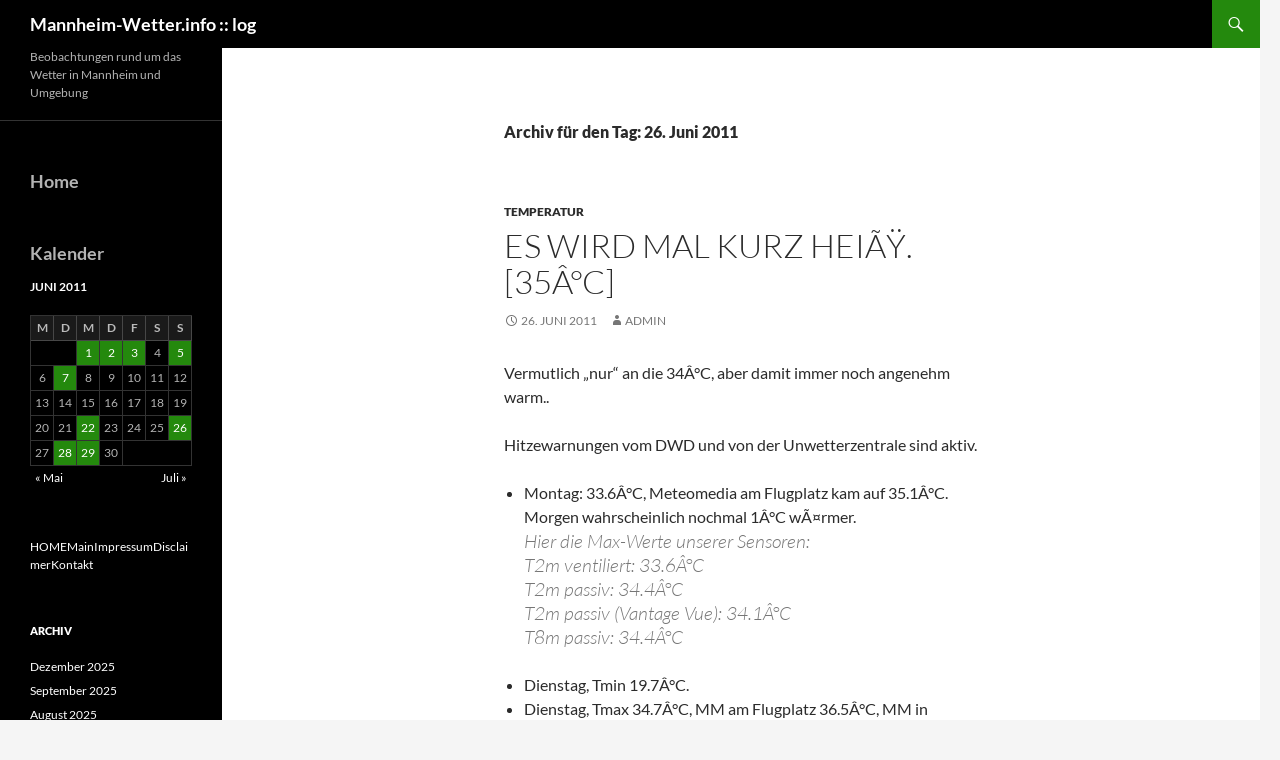

--- FILE ---
content_type: text/html; charset=UTF-8
request_url: https://www.mannheim-wetter.info/archiv/blog/?m=20110626
body_size: 12505
content:
<!DOCTYPE html>
<!--[if IE 7]>
<html class="ie ie7" lang="de">
<![endif]-->
<!--[if IE 8]>
<html class="ie ie8" lang="de">
<![endif]-->
<!--[if !(IE 7) & !(IE 8)]><!-->
<html lang="de">
<!--<![endif]-->
<head>
	<meta charset="UTF-8">
	<meta name="viewport" content="width=device-width, initial-scale=1.0">
	<title>26 | Juni | 2011 | Mannheim-Wetter.info :: log</title>
	<link rel="profile" href="https://gmpg.org/xfn/11">
	<link rel="pingback" href="https://www.mannheim-wetter.info/archiv/blog/xmlrpc.php">
	<!--[if lt IE 9]>
	<script src="https://www.mannheim-wetter.info/archiv/blog/wp-content/themes/twentyfourteen/js/html5.js?ver=3.7.0"></script>
	<![endif]-->
	<meta name='robots' content='max-image-preview:large' />
<link rel='dns-prefetch' href='//www.mannheim-wetter.info' />
<link rel="alternate" type="application/rss+xml" title="Mannheim-Wetter.info :: log &raquo; Feed" href="https://www.mannheim-wetter.info/archiv/blog/?feed=rss2" />
<link rel="alternate" type="application/rss+xml" title="Mannheim-Wetter.info :: log &raquo; Kommentar-Feed" href="https://www.mannheim-wetter.info/archiv/blog/?feed=comments-rss2" />
<style id='wp-img-auto-sizes-contain-inline-css'>
img:is([sizes=auto i],[sizes^="auto," i]){contain-intrinsic-size:3000px 1500px}
/*# sourceURL=wp-img-auto-sizes-contain-inline-css */
</style>
<style id='wp-emoji-styles-inline-css'>

	img.wp-smiley, img.emoji {
		display: inline !important;
		border: none !important;
		box-shadow: none !important;
		height: 1em !important;
		width: 1em !important;
		margin: 0 0.07em !important;
		vertical-align: -0.1em !important;
		background: none !important;
		padding: 0 !important;
	}
/*# sourceURL=wp-emoji-styles-inline-css */
</style>
<style id='wp-block-library-inline-css'>
:root{--wp-block-synced-color:#7a00df;--wp-block-synced-color--rgb:122,0,223;--wp-bound-block-color:var(--wp-block-synced-color);--wp-editor-canvas-background:#ddd;--wp-admin-theme-color:#007cba;--wp-admin-theme-color--rgb:0,124,186;--wp-admin-theme-color-darker-10:#006ba1;--wp-admin-theme-color-darker-10--rgb:0,107,160.5;--wp-admin-theme-color-darker-20:#005a87;--wp-admin-theme-color-darker-20--rgb:0,90,135;--wp-admin-border-width-focus:2px}@media (min-resolution:192dpi){:root{--wp-admin-border-width-focus:1.5px}}.wp-element-button{cursor:pointer}:root .has-very-light-gray-background-color{background-color:#eee}:root .has-very-dark-gray-background-color{background-color:#313131}:root .has-very-light-gray-color{color:#eee}:root .has-very-dark-gray-color{color:#313131}:root .has-vivid-green-cyan-to-vivid-cyan-blue-gradient-background{background:linear-gradient(135deg,#00d084,#0693e3)}:root .has-purple-crush-gradient-background{background:linear-gradient(135deg,#34e2e4,#4721fb 50%,#ab1dfe)}:root .has-hazy-dawn-gradient-background{background:linear-gradient(135deg,#faaca8,#dad0ec)}:root .has-subdued-olive-gradient-background{background:linear-gradient(135deg,#fafae1,#67a671)}:root .has-atomic-cream-gradient-background{background:linear-gradient(135deg,#fdd79a,#004a59)}:root .has-nightshade-gradient-background{background:linear-gradient(135deg,#330968,#31cdcf)}:root .has-midnight-gradient-background{background:linear-gradient(135deg,#020381,#2874fc)}:root{--wp--preset--font-size--normal:16px;--wp--preset--font-size--huge:42px}.has-regular-font-size{font-size:1em}.has-larger-font-size{font-size:2.625em}.has-normal-font-size{font-size:var(--wp--preset--font-size--normal)}.has-huge-font-size{font-size:var(--wp--preset--font-size--huge)}.has-text-align-center{text-align:center}.has-text-align-left{text-align:left}.has-text-align-right{text-align:right}.has-fit-text{white-space:nowrap!important}#end-resizable-editor-section{display:none}.aligncenter{clear:both}.items-justified-left{justify-content:flex-start}.items-justified-center{justify-content:center}.items-justified-right{justify-content:flex-end}.items-justified-space-between{justify-content:space-between}.screen-reader-text{border:0;clip-path:inset(50%);height:1px;margin:-1px;overflow:hidden;padding:0;position:absolute;width:1px;word-wrap:normal!important}.screen-reader-text:focus{background-color:#ddd;clip-path:none;color:#444;display:block;font-size:1em;height:auto;left:5px;line-height:normal;padding:15px 23px 14px;text-decoration:none;top:5px;width:auto;z-index:100000}html :where(.has-border-color){border-style:solid}html :where([style*=border-top-color]){border-top-style:solid}html :where([style*=border-right-color]){border-right-style:solid}html :where([style*=border-bottom-color]){border-bottom-style:solid}html :where([style*=border-left-color]){border-left-style:solid}html :where([style*=border-width]){border-style:solid}html :where([style*=border-top-width]){border-top-style:solid}html :where([style*=border-right-width]){border-right-style:solid}html :where([style*=border-bottom-width]){border-bottom-style:solid}html :where([style*=border-left-width]){border-left-style:solid}html :where(img[class*=wp-image-]){height:auto;max-width:100%}:where(figure){margin:0 0 1em}html :where(.is-position-sticky){--wp-admin--admin-bar--position-offset:var(--wp-admin--admin-bar--height,0px)}@media screen and (max-width:600px){html :where(.is-position-sticky){--wp-admin--admin-bar--position-offset:0px}}

/*# sourceURL=wp-block-library-inline-css */
</style><style id='wp-block-calendar-inline-css'>
.wp-block-calendar{text-align:center}.wp-block-calendar td,.wp-block-calendar th{border:1px solid;padding:.25em}.wp-block-calendar th{font-weight:400}.wp-block-calendar caption{background-color:inherit}.wp-block-calendar table{border-collapse:collapse;width:100%}.wp-block-calendar table.has-background th{background-color:inherit}.wp-block-calendar table.has-text-color th{color:inherit}.wp-block-calendar :where(table:not(.has-text-color)){color:#40464d}.wp-block-calendar :where(table:not(.has-text-color)) td,.wp-block-calendar :where(table:not(.has-text-color)) th{border-color:#ddd}:where(.wp-block-calendar table:not(.has-background) th){background:#ddd}
/*# sourceURL=https://www.mannheim-wetter.info/archiv/blog/wp-includes/blocks/calendar/style.min.css */
</style>
<style id='wp-block-categories-inline-css'>
.wp-block-categories{box-sizing:border-box}.wp-block-categories.alignleft{margin-right:2em}.wp-block-categories.alignright{margin-left:2em}.wp-block-categories.wp-block-categories-dropdown.aligncenter{text-align:center}.wp-block-categories .wp-block-categories__label{display:block;width:100%}
/*# sourceURL=https://www.mannheim-wetter.info/archiv/blog/wp-includes/blocks/categories/style.min.css */
</style>
<style id='wp-block-heading-inline-css'>
h1:where(.wp-block-heading).has-background,h2:where(.wp-block-heading).has-background,h3:where(.wp-block-heading).has-background,h4:where(.wp-block-heading).has-background,h5:where(.wp-block-heading).has-background,h6:where(.wp-block-heading).has-background{padding:1.25em 2.375em}h1.has-text-align-left[style*=writing-mode]:where([style*=vertical-lr]),h1.has-text-align-right[style*=writing-mode]:where([style*=vertical-rl]),h2.has-text-align-left[style*=writing-mode]:where([style*=vertical-lr]),h2.has-text-align-right[style*=writing-mode]:where([style*=vertical-rl]),h3.has-text-align-left[style*=writing-mode]:where([style*=vertical-lr]),h3.has-text-align-right[style*=writing-mode]:where([style*=vertical-rl]),h4.has-text-align-left[style*=writing-mode]:where([style*=vertical-lr]),h4.has-text-align-right[style*=writing-mode]:where([style*=vertical-rl]),h5.has-text-align-left[style*=writing-mode]:where([style*=vertical-lr]),h5.has-text-align-right[style*=writing-mode]:where([style*=vertical-rl]),h6.has-text-align-left[style*=writing-mode]:where([style*=vertical-lr]),h6.has-text-align-right[style*=writing-mode]:where([style*=vertical-rl]){rotate:180deg}
/*# sourceURL=https://www.mannheim-wetter.info/archiv/blog/wp-includes/blocks/heading/style.min.css */
</style>
<style id='wp-block-columns-inline-css'>
.wp-block-columns{box-sizing:border-box;display:flex;flex-wrap:wrap!important}@media (min-width:782px){.wp-block-columns{flex-wrap:nowrap!important}}.wp-block-columns{align-items:normal!important}.wp-block-columns.are-vertically-aligned-top{align-items:flex-start}.wp-block-columns.are-vertically-aligned-center{align-items:center}.wp-block-columns.are-vertically-aligned-bottom{align-items:flex-end}@media (max-width:781px){.wp-block-columns:not(.is-not-stacked-on-mobile)>.wp-block-column{flex-basis:100%!important}}@media (min-width:782px){.wp-block-columns:not(.is-not-stacked-on-mobile)>.wp-block-column{flex-basis:0;flex-grow:1}.wp-block-columns:not(.is-not-stacked-on-mobile)>.wp-block-column[style*=flex-basis]{flex-grow:0}}.wp-block-columns.is-not-stacked-on-mobile{flex-wrap:nowrap!important}.wp-block-columns.is-not-stacked-on-mobile>.wp-block-column{flex-basis:0;flex-grow:1}.wp-block-columns.is-not-stacked-on-mobile>.wp-block-column[style*=flex-basis]{flex-grow:0}:where(.wp-block-columns){margin-bottom:1.75em}:where(.wp-block-columns.has-background){padding:1.25em 2.375em}.wp-block-column{flex-grow:1;min-width:0;overflow-wrap:break-word;word-break:break-word}.wp-block-column.is-vertically-aligned-top{align-self:flex-start}.wp-block-column.is-vertically-aligned-center{align-self:center}.wp-block-column.is-vertically-aligned-bottom{align-self:flex-end}.wp-block-column.is-vertically-aligned-stretch{align-self:stretch}.wp-block-column.is-vertically-aligned-bottom,.wp-block-column.is-vertically-aligned-center,.wp-block-column.is-vertically-aligned-top{width:100%}
/*# sourceURL=https://www.mannheim-wetter.info/archiv/blog/wp-includes/blocks/columns/style.min.css */
</style>
<style id='wp-block-group-inline-css'>
.wp-block-group{box-sizing:border-box}:where(.wp-block-group.wp-block-group-is-layout-constrained){position:relative}
/*# sourceURL=https://www.mannheim-wetter.info/archiv/blog/wp-includes/blocks/group/style.min.css */
</style>
<style id='wp-block-group-theme-inline-css'>
:where(.wp-block-group.has-background){padding:1.25em 2.375em}
/*# sourceURL=https://www.mannheim-wetter.info/archiv/blog/wp-includes/blocks/group/theme.min.css */
</style>
<style id='wp-block-paragraph-inline-css'>
.is-small-text{font-size:.875em}.is-regular-text{font-size:1em}.is-large-text{font-size:2.25em}.is-larger-text{font-size:3em}.has-drop-cap:not(:focus):first-letter{float:left;font-size:8.4em;font-style:normal;font-weight:100;line-height:.68;margin:.05em .1em 0 0;text-transform:uppercase}body.rtl .has-drop-cap:not(:focus):first-letter{float:none;margin-left:.1em}p.has-drop-cap.has-background{overflow:hidden}:root :where(p.has-background){padding:1.25em 2.375em}:where(p.has-text-color:not(.has-link-color)) a{color:inherit}p.has-text-align-left[style*="writing-mode:vertical-lr"],p.has-text-align-right[style*="writing-mode:vertical-rl"]{rotate:180deg}
/*# sourceURL=https://www.mannheim-wetter.info/archiv/blog/wp-includes/blocks/paragraph/style.min.css */
</style>
<style id='global-styles-inline-css'>
:root{--wp--preset--aspect-ratio--square: 1;--wp--preset--aspect-ratio--4-3: 4/3;--wp--preset--aspect-ratio--3-4: 3/4;--wp--preset--aspect-ratio--3-2: 3/2;--wp--preset--aspect-ratio--2-3: 2/3;--wp--preset--aspect-ratio--16-9: 16/9;--wp--preset--aspect-ratio--9-16: 9/16;--wp--preset--color--black: #000;--wp--preset--color--cyan-bluish-gray: #abb8c3;--wp--preset--color--white: #fff;--wp--preset--color--pale-pink: #f78da7;--wp--preset--color--vivid-red: #cf2e2e;--wp--preset--color--luminous-vivid-orange: #ff6900;--wp--preset--color--luminous-vivid-amber: #fcb900;--wp--preset--color--light-green-cyan: #7bdcb5;--wp--preset--color--vivid-green-cyan: #00d084;--wp--preset--color--pale-cyan-blue: #8ed1fc;--wp--preset--color--vivid-cyan-blue: #0693e3;--wp--preset--color--vivid-purple: #9b51e0;--wp--preset--color--green: #24890d;--wp--preset--color--dark-gray: #2b2b2b;--wp--preset--color--medium-gray: #767676;--wp--preset--color--light-gray: #f5f5f5;--wp--preset--gradient--vivid-cyan-blue-to-vivid-purple: linear-gradient(135deg,rgb(6,147,227) 0%,rgb(155,81,224) 100%);--wp--preset--gradient--light-green-cyan-to-vivid-green-cyan: linear-gradient(135deg,rgb(122,220,180) 0%,rgb(0,208,130) 100%);--wp--preset--gradient--luminous-vivid-amber-to-luminous-vivid-orange: linear-gradient(135deg,rgb(252,185,0) 0%,rgb(255,105,0) 100%);--wp--preset--gradient--luminous-vivid-orange-to-vivid-red: linear-gradient(135deg,rgb(255,105,0) 0%,rgb(207,46,46) 100%);--wp--preset--gradient--very-light-gray-to-cyan-bluish-gray: linear-gradient(135deg,rgb(238,238,238) 0%,rgb(169,184,195) 100%);--wp--preset--gradient--cool-to-warm-spectrum: linear-gradient(135deg,rgb(74,234,220) 0%,rgb(151,120,209) 20%,rgb(207,42,186) 40%,rgb(238,44,130) 60%,rgb(251,105,98) 80%,rgb(254,248,76) 100%);--wp--preset--gradient--blush-light-purple: linear-gradient(135deg,rgb(255,206,236) 0%,rgb(152,150,240) 100%);--wp--preset--gradient--blush-bordeaux: linear-gradient(135deg,rgb(254,205,165) 0%,rgb(254,45,45) 50%,rgb(107,0,62) 100%);--wp--preset--gradient--luminous-dusk: linear-gradient(135deg,rgb(255,203,112) 0%,rgb(199,81,192) 50%,rgb(65,88,208) 100%);--wp--preset--gradient--pale-ocean: linear-gradient(135deg,rgb(255,245,203) 0%,rgb(182,227,212) 50%,rgb(51,167,181) 100%);--wp--preset--gradient--electric-grass: linear-gradient(135deg,rgb(202,248,128) 0%,rgb(113,206,126) 100%);--wp--preset--gradient--midnight: linear-gradient(135deg,rgb(2,3,129) 0%,rgb(40,116,252) 100%);--wp--preset--font-size--small: 13px;--wp--preset--font-size--medium: 20px;--wp--preset--font-size--large: 36px;--wp--preset--font-size--x-large: 42px;--wp--preset--spacing--20: 0.44rem;--wp--preset--spacing--30: 0.67rem;--wp--preset--spacing--40: 1rem;--wp--preset--spacing--50: 1.5rem;--wp--preset--spacing--60: 2.25rem;--wp--preset--spacing--70: 3.38rem;--wp--preset--spacing--80: 5.06rem;--wp--preset--shadow--natural: 6px 6px 9px rgba(0, 0, 0, 0.2);--wp--preset--shadow--deep: 12px 12px 50px rgba(0, 0, 0, 0.4);--wp--preset--shadow--sharp: 6px 6px 0px rgba(0, 0, 0, 0.2);--wp--preset--shadow--outlined: 6px 6px 0px -3px rgb(255, 255, 255), 6px 6px rgb(0, 0, 0);--wp--preset--shadow--crisp: 6px 6px 0px rgb(0, 0, 0);}:where(.is-layout-flex){gap: 0.5em;}:where(.is-layout-grid){gap: 0.5em;}body .is-layout-flex{display: flex;}.is-layout-flex{flex-wrap: wrap;align-items: center;}.is-layout-flex > :is(*, div){margin: 0;}body .is-layout-grid{display: grid;}.is-layout-grid > :is(*, div){margin: 0;}:where(.wp-block-columns.is-layout-flex){gap: 2em;}:where(.wp-block-columns.is-layout-grid){gap: 2em;}:where(.wp-block-post-template.is-layout-flex){gap: 1.25em;}:where(.wp-block-post-template.is-layout-grid){gap: 1.25em;}.has-black-color{color: var(--wp--preset--color--black) !important;}.has-cyan-bluish-gray-color{color: var(--wp--preset--color--cyan-bluish-gray) !important;}.has-white-color{color: var(--wp--preset--color--white) !important;}.has-pale-pink-color{color: var(--wp--preset--color--pale-pink) !important;}.has-vivid-red-color{color: var(--wp--preset--color--vivid-red) !important;}.has-luminous-vivid-orange-color{color: var(--wp--preset--color--luminous-vivid-orange) !important;}.has-luminous-vivid-amber-color{color: var(--wp--preset--color--luminous-vivid-amber) !important;}.has-light-green-cyan-color{color: var(--wp--preset--color--light-green-cyan) !important;}.has-vivid-green-cyan-color{color: var(--wp--preset--color--vivid-green-cyan) !important;}.has-pale-cyan-blue-color{color: var(--wp--preset--color--pale-cyan-blue) !important;}.has-vivid-cyan-blue-color{color: var(--wp--preset--color--vivid-cyan-blue) !important;}.has-vivid-purple-color{color: var(--wp--preset--color--vivid-purple) !important;}.has-black-background-color{background-color: var(--wp--preset--color--black) !important;}.has-cyan-bluish-gray-background-color{background-color: var(--wp--preset--color--cyan-bluish-gray) !important;}.has-white-background-color{background-color: var(--wp--preset--color--white) !important;}.has-pale-pink-background-color{background-color: var(--wp--preset--color--pale-pink) !important;}.has-vivid-red-background-color{background-color: var(--wp--preset--color--vivid-red) !important;}.has-luminous-vivid-orange-background-color{background-color: var(--wp--preset--color--luminous-vivid-orange) !important;}.has-luminous-vivid-amber-background-color{background-color: var(--wp--preset--color--luminous-vivid-amber) !important;}.has-light-green-cyan-background-color{background-color: var(--wp--preset--color--light-green-cyan) !important;}.has-vivid-green-cyan-background-color{background-color: var(--wp--preset--color--vivid-green-cyan) !important;}.has-pale-cyan-blue-background-color{background-color: var(--wp--preset--color--pale-cyan-blue) !important;}.has-vivid-cyan-blue-background-color{background-color: var(--wp--preset--color--vivid-cyan-blue) !important;}.has-vivid-purple-background-color{background-color: var(--wp--preset--color--vivid-purple) !important;}.has-black-border-color{border-color: var(--wp--preset--color--black) !important;}.has-cyan-bluish-gray-border-color{border-color: var(--wp--preset--color--cyan-bluish-gray) !important;}.has-white-border-color{border-color: var(--wp--preset--color--white) !important;}.has-pale-pink-border-color{border-color: var(--wp--preset--color--pale-pink) !important;}.has-vivid-red-border-color{border-color: var(--wp--preset--color--vivid-red) !important;}.has-luminous-vivid-orange-border-color{border-color: var(--wp--preset--color--luminous-vivid-orange) !important;}.has-luminous-vivid-amber-border-color{border-color: var(--wp--preset--color--luminous-vivid-amber) !important;}.has-light-green-cyan-border-color{border-color: var(--wp--preset--color--light-green-cyan) !important;}.has-vivid-green-cyan-border-color{border-color: var(--wp--preset--color--vivid-green-cyan) !important;}.has-pale-cyan-blue-border-color{border-color: var(--wp--preset--color--pale-cyan-blue) !important;}.has-vivid-cyan-blue-border-color{border-color: var(--wp--preset--color--vivid-cyan-blue) !important;}.has-vivid-purple-border-color{border-color: var(--wp--preset--color--vivid-purple) !important;}.has-vivid-cyan-blue-to-vivid-purple-gradient-background{background: var(--wp--preset--gradient--vivid-cyan-blue-to-vivid-purple) !important;}.has-light-green-cyan-to-vivid-green-cyan-gradient-background{background: var(--wp--preset--gradient--light-green-cyan-to-vivid-green-cyan) !important;}.has-luminous-vivid-amber-to-luminous-vivid-orange-gradient-background{background: var(--wp--preset--gradient--luminous-vivid-amber-to-luminous-vivid-orange) !important;}.has-luminous-vivid-orange-to-vivid-red-gradient-background{background: var(--wp--preset--gradient--luminous-vivid-orange-to-vivid-red) !important;}.has-very-light-gray-to-cyan-bluish-gray-gradient-background{background: var(--wp--preset--gradient--very-light-gray-to-cyan-bluish-gray) !important;}.has-cool-to-warm-spectrum-gradient-background{background: var(--wp--preset--gradient--cool-to-warm-spectrum) !important;}.has-blush-light-purple-gradient-background{background: var(--wp--preset--gradient--blush-light-purple) !important;}.has-blush-bordeaux-gradient-background{background: var(--wp--preset--gradient--blush-bordeaux) !important;}.has-luminous-dusk-gradient-background{background: var(--wp--preset--gradient--luminous-dusk) !important;}.has-pale-ocean-gradient-background{background: var(--wp--preset--gradient--pale-ocean) !important;}.has-electric-grass-gradient-background{background: var(--wp--preset--gradient--electric-grass) !important;}.has-midnight-gradient-background{background: var(--wp--preset--gradient--midnight) !important;}.has-small-font-size{font-size: var(--wp--preset--font-size--small) !important;}.has-medium-font-size{font-size: var(--wp--preset--font-size--medium) !important;}.has-large-font-size{font-size: var(--wp--preset--font-size--large) !important;}.has-x-large-font-size{font-size: var(--wp--preset--font-size--x-large) !important;}
:where(.wp-block-columns.is-layout-flex){gap: 2em;}:where(.wp-block-columns.is-layout-grid){gap: 2em;}
/*# sourceURL=global-styles-inline-css */
</style>
<style id='core-block-supports-inline-css'>
.wp-container-core-columns-is-layout-9d6595d7{flex-wrap:nowrap;}
/*# sourceURL=core-block-supports-inline-css */
</style>

<style id='classic-theme-styles-inline-css'>
/*! This file is auto-generated */
.wp-block-button__link{color:#fff;background-color:#32373c;border-radius:9999px;box-shadow:none;text-decoration:none;padding:calc(.667em + 2px) calc(1.333em + 2px);font-size:1.125em}.wp-block-file__button{background:#32373c;color:#fff;text-decoration:none}
/*# sourceURL=/wp-includes/css/classic-themes.min.css */
</style>
<link rel='stylesheet' id='twentyfourteen-lato-css' href='https://www.mannheim-wetter.info/archiv/blog/wp-content/themes/twentyfourteen/fonts/font-lato.css?ver=20230328' media='all' />
<link rel='stylesheet' id='genericons-css' href='https://www.mannheim-wetter.info/archiv/blog/wp-content/themes/twentyfourteen/genericons/genericons.css?ver=3.0.3' media='all' />
<link rel='stylesheet' id='twentyfourteen-style-css' href='https://www.mannheim-wetter.info/archiv/blog/wp-content/themes/twentyfourteen/style.css?ver=20250715' media='all' />
<link rel='stylesheet' id='twentyfourteen-block-style-css' href='https://www.mannheim-wetter.info/archiv/blog/wp-content/themes/twentyfourteen/css/blocks.css?ver=20250715' media='all' />
<script src="https://www.mannheim-wetter.info/archiv/blog/wp-includes/js/jquery/jquery.min.js?ver=3.7.1" id="jquery-core-js"></script>
<script src="https://www.mannheim-wetter.info/archiv/blog/wp-includes/js/jquery/jquery-migrate.min.js?ver=3.4.1" id="jquery-migrate-js"></script>
<script src="https://www.mannheim-wetter.info/archiv/blog/wp-content/themes/twentyfourteen/js/functions.js?ver=20230526" id="twentyfourteen-script-js" defer data-wp-strategy="defer"></script>
<link rel="https://api.w.org/" href="https://www.mannheim-wetter.info/archiv/blog/index.php?rest_route=/" /><link rel="EditURI" type="application/rsd+xml" title="RSD" href="https://www.mannheim-wetter.info/archiv/blog/xmlrpc.php?rsd" />
<meta name="generator" content="WordPress 6.9" />
<link rel="icon" href="https://www.mannheim-wetter.info/archiv/blog/wp-content/uploads/2021/11/cropped-image002-32x32.jpg" sizes="32x32" />
<link rel="icon" href="https://www.mannheim-wetter.info/archiv/blog/wp-content/uploads/2021/11/cropped-image002-192x192.jpg" sizes="192x192" />
<link rel="apple-touch-icon" href="https://www.mannheim-wetter.info/archiv/blog/wp-content/uploads/2021/11/cropped-image002-180x180.jpg" />
<meta name="msapplication-TileImage" content="https://www.mannheim-wetter.info/archiv/blog/wp-content/uploads/2021/11/cropped-image002-270x270.jpg" />
</head>

<body class="archive date wp-embed-responsive wp-theme-twentyfourteen group-blog masthead-fixed list-view full-width">
<a class="screen-reader-text skip-link" href="#content">
	Zum Inhalt springen</a>
<div id="page" class="hfeed site">
		
	<header id="masthead" class="site-header">
		<div class="header-main">
			<h1 class="site-title"><a href="https://www.mannheim-wetter.info/archiv/blog/" rel="home" >Mannheim-Wetter.info :: log</a></h1>

			<div class="search-toggle">
				<a href="#search-container" class="screen-reader-text" aria-expanded="false" aria-controls="search-container">
					Suchen				</a>
			</div>

			<nav id="primary-navigation" class="site-navigation primary-navigation">
				<button class="menu-toggle">Primäres Menü</button>
							</nav>
		</div>

		<div id="search-container" class="search-box-wrapper hide">
			<div class="search-box">
				<form role="search" method="get" class="search-form" action="https://www.mannheim-wetter.info/archiv/blog/">
				<label>
					<span class="screen-reader-text">Suche nach:</span>
					<input type="search" class="search-field" placeholder="Suchen …" value="" name="s" />
				</label>
				<input type="submit" class="search-submit" value="Suchen" />
			</form>			</div>
		</div>
	</header><!-- #masthead -->

	<div id="main" class="site-main">

	<section id="primary" class="content-area">
		<div id="content" class="site-content" role="main">

			
			<header class="page-header">
				<h1 class="page-title">
					Archiv für den Tag: 26. Juni 2011				</h1>
			</header><!-- .page-header -->

				
<article id="post-1409" class="post-1409 post type-post status-publish format-standard hentry category-temperatur">
	
	<header class="entry-header">
				<div class="entry-meta">
			<span class="cat-links"><a href="https://www.mannheim-wetter.info/archiv/blog/?cat=9" rel="category">Temperatur</a></span>
		</div>
			<h1 class="entry-title"><a href="https://www.mannheim-wetter.info/archiv/blog/?p=1409" rel="bookmark">Es wird mal kurz heiÃŸ. [35Â°C]</a></h1>
		<div class="entry-meta">
			<span class="entry-date"><a href="https://www.mannheim-wetter.info/archiv/blog/?p=1409" rel="bookmark"><time class="entry-date" datetime="2011-06-26T20:17:25+01:00">26. Juni 2011</time></a></span> <span class="byline"><span class="author vcard"><a class="url fn n" href="https://www.mannheim-wetter.info/archiv/blog/?author=1" rel="author">admin</a></span></span>		</div><!-- .entry-meta -->
	</header><!-- .entry-header -->

		<div class="entry-content">
		<p>Vermutlich &#8222;nur&#8220; an die 34Â°C, aber damit immer noch angenehm warm..</p>
<p>Hitzewarnungen vom DWD und von der Unwetterzentrale sind aktiv.</p>
<ul>
<li>Montag: 33.6Â°C, Meteomedia am Flugplatz kam auf 35.1Â°C. Morgen wahrscheinlich nochmal 1Â°C wÃ¤rmer.</li>
<blockquote><p>Hier die Max-Werte unserer Sensoren:<br />
T2m ventiliert: 33.6Â°C<br />
T2m passiv: 34.4Â°C<br />
T2m passiv (Vantage Vue): 34.1Â°C<br />
T8m passiv: 34.4Â°C</p></blockquote>
<li>Dienstag, Tmin 19.7Â°C. </li>
<li>Dienstag, Tmax 34.7Â°C, MM am Flugplatz 36.5Â°C, MM in Ladenburg 35.7Â°C, DWD-Vogelstang 34.9Â°C, Mannheim Neuostheim 34Â°C, Michelstadt-Vielbrunn 29.9Â°C. Und die Nacht wird wieder sehr warm, bevor dann morgen die Kaltfront (wieder) frÃ¼h und langweilig wie immer durchzieht.</li>
<li>Mittwoch, nach Tropennacht mit einer Tmin 21.3Â°C.</li>
</ul>
	</div><!-- .entry-content -->
	
	</article><!-- #post-1409 -->
		</div><!-- #content -->
	</section><!-- #primary -->

<div id="secondary">
		<h2 class="site-description">Beobachtungen rund um das Wetter in Mannheim und Umgebung</h2>
	
		<nav class="navigation site-navigation secondary-navigation">
			</nav>
	
		<div id="primary-sidebar" class="primary-sidebar widget-area" role="complementary">
		<aside id="block-13" class="widget widget_block">
<h2 class="wp-block-heading">Home</h2>
</aside><aside id="block-16" class="widget widget_block">
<div class="wp-block-group"><div class="wp-block-group__inner-container is-layout-flow wp-block-group-is-layout-flow"><div class="widget widget_calendar"><h2 class="widgettitle">Kalender</h2><div id="calendar_wrap" class="calendar_wrap"><table id="wp-calendar" class="wp-calendar-table">
	<caption>Juni 2011</caption>
	<thead>
	<tr>
		<th scope="col" aria-label="Montag">M</th>
		<th scope="col" aria-label="Dienstag">D</th>
		<th scope="col" aria-label="Mittwoch">M</th>
		<th scope="col" aria-label="Donnerstag">D</th>
		<th scope="col" aria-label="Freitag">F</th>
		<th scope="col" aria-label="Samstag">S</th>
		<th scope="col" aria-label="Sonntag">S</th>
	</tr>
	</thead>
	<tbody>
	<tr>
		<td colspan="2" class="pad">&nbsp;</td><td><a href="https://www.mannheim-wetter.info/archiv/blog/?m=20110601" aria-label="Beiträge veröffentlicht am 1. June 2011">1</a></td><td><a href="https://www.mannheim-wetter.info/archiv/blog/?m=20110602" aria-label="Beiträge veröffentlicht am 2. June 2011">2</a></td><td><a href="https://www.mannheim-wetter.info/archiv/blog/?m=20110603" aria-label="Beiträge veröffentlicht am 3. June 2011">3</a></td><td>4</td><td><a href="https://www.mannheim-wetter.info/archiv/blog/?m=20110605" aria-label="Beiträge veröffentlicht am 5. June 2011">5</a></td>
	</tr>
	<tr>
		<td>6</td><td><a href="https://www.mannheim-wetter.info/archiv/blog/?m=20110607" aria-label="Beiträge veröffentlicht am 7. June 2011">7</a></td><td>8</td><td>9</td><td>10</td><td>11</td><td>12</td>
	</tr>
	<tr>
		<td>13</td><td>14</td><td>15</td><td>16</td><td>17</td><td>18</td><td>19</td>
	</tr>
	<tr>
		<td>20</td><td>21</td><td><a href="https://www.mannheim-wetter.info/archiv/blog/?m=20110622" aria-label="Beiträge veröffentlicht am 22. June 2011">22</a></td><td>23</td><td>24</td><td>25</td><td><a href="https://www.mannheim-wetter.info/archiv/blog/?m=20110626" aria-label="Beiträge veröffentlicht am 26. June 2011">26</a></td>
	</tr>
	<tr>
		<td>27</td><td><a href="https://www.mannheim-wetter.info/archiv/blog/?m=20110628" aria-label="Beiträge veröffentlicht am 28. June 2011">28</a></td><td><a href="https://www.mannheim-wetter.info/archiv/blog/?m=20110629" aria-label="Beiträge veröffentlicht am 29. June 2011">29</a></td><td>30</td>
		<td class="pad" colspan="3">&nbsp;</td>
	</tr>
	</tbody>
	</table><nav aria-label="Vorherige und nächste Monate" class="wp-calendar-nav">
		<span class="wp-calendar-nav-prev"><a href="https://www.mannheim-wetter.info/archiv/blog/?m=201105">&laquo; Mai</a></span>
		<span class="pad">&nbsp;</span>
		<span class="wp-calendar-nav-next"><a href="https://www.mannheim-wetter.info/archiv/blog/?m=201107">Juli &raquo;</a></span>
	</nav></div></div></div></div>
</aside><aside id="block-14" class="widget widget_block widget_text">
<p><a href="http://www.mannheim-wetter.info" target="_top" title="Sprung zur Hauptseite">HOME</a><a href="http://www.mannheim-wetter.info/main.html" title="Sprung zur Hauptseite">Main</a><a href="http://www.mannheim-wetter.info/impressum.shtml" title="Impressum">Impressum</a><a href="http://www.mannheim-wetter.info/disclaimer.shtml" title="Disclaimer">Disclaimer</a><a href="http://mannheim-wetter.info/cgi-bin/fs/index.php" title="Nachricht senden">Kontakt</a></p>
</aside><aside id="archives-3" class="widget widget_archive"><h1 class="widget-title">Archiv</h1><nav aria-label="Archiv">
			<ul>
					<li><a href='https://www.mannheim-wetter.info/archiv/blog/?m=202512'>Dezember 2025</a></li>
	<li><a href='https://www.mannheim-wetter.info/archiv/blog/?m=202509'>September 2025</a></li>
	<li><a href='https://www.mannheim-wetter.info/archiv/blog/?m=202508'>August 2025</a></li>
	<li><a href='https://www.mannheim-wetter.info/archiv/blog/?m=202507'>Juli 2025</a></li>
	<li><a href='https://www.mannheim-wetter.info/archiv/blog/?m=202506'>Juni 2025</a></li>
	<li><a href='https://www.mannheim-wetter.info/archiv/blog/?m=202505'>Mai 2025</a></li>
	<li><a href='https://www.mannheim-wetter.info/archiv/blog/?m=202503'>März 2025</a></li>
	<li><a href='https://www.mannheim-wetter.info/archiv/blog/?m=202501'>Januar 2025</a></li>
	<li><a href='https://www.mannheim-wetter.info/archiv/blog/?m=202412'>Dezember 2024</a></li>
	<li><a href='https://www.mannheim-wetter.info/archiv/blog/?m=202411'>November 2024</a></li>
	<li><a href='https://www.mannheim-wetter.info/archiv/blog/?m=202410'>Oktober 2024</a></li>
	<li><a href='https://www.mannheim-wetter.info/archiv/blog/?m=202409'>September 2024</a></li>
	<li><a href='https://www.mannheim-wetter.info/archiv/blog/?m=202408'>August 2024</a></li>
	<li><a href='https://www.mannheim-wetter.info/archiv/blog/?m=202407'>Juli 2024</a></li>
	<li><a href='https://www.mannheim-wetter.info/archiv/blog/?m=202406'>Juni 2024</a></li>
	<li><a href='https://www.mannheim-wetter.info/archiv/blog/?m=202405'>Mai 2024</a></li>
	<li><a href='https://www.mannheim-wetter.info/archiv/blog/?m=202404'>April 2024</a></li>
	<li><a href='https://www.mannheim-wetter.info/archiv/blog/?m=202403'>März 2024</a></li>
	<li><a href='https://www.mannheim-wetter.info/archiv/blog/?m=202402'>Februar 2024</a></li>
	<li><a href='https://www.mannheim-wetter.info/archiv/blog/?m=202401'>Januar 2024</a></li>
	<li><a href='https://www.mannheim-wetter.info/archiv/blog/?m=202312'>Dezember 2023</a></li>
	<li><a href='https://www.mannheim-wetter.info/archiv/blog/?m=202311'>November 2023</a></li>
	<li><a href='https://www.mannheim-wetter.info/archiv/blog/?m=202310'>Oktober 2023</a></li>
	<li><a href='https://www.mannheim-wetter.info/archiv/blog/?m=202309'>September 2023</a></li>
	<li><a href='https://www.mannheim-wetter.info/archiv/blog/?m=202308'>August 2023</a></li>
	<li><a href='https://www.mannheim-wetter.info/archiv/blog/?m=202307'>Juli 2023</a></li>
	<li><a href='https://www.mannheim-wetter.info/archiv/blog/?m=202306'>Juni 2023</a></li>
	<li><a href='https://www.mannheim-wetter.info/archiv/blog/?m=202304'>April 2023</a></li>
	<li><a href='https://www.mannheim-wetter.info/archiv/blog/?m=202303'>März 2023</a></li>
	<li><a href='https://www.mannheim-wetter.info/archiv/blog/?m=202302'>Februar 2023</a></li>
	<li><a href='https://www.mannheim-wetter.info/archiv/blog/?m=202301'>Januar 2023</a></li>
	<li><a href='https://www.mannheim-wetter.info/archiv/blog/?m=202212'>Dezember 2022</a></li>
	<li><a href='https://www.mannheim-wetter.info/archiv/blog/?m=202211'>November 2022</a></li>
	<li><a href='https://www.mannheim-wetter.info/archiv/blog/?m=202210'>Oktober 2022</a></li>
	<li><a href='https://www.mannheim-wetter.info/archiv/blog/?m=202209'>September 2022</a></li>
	<li><a href='https://www.mannheim-wetter.info/archiv/blog/?m=202208'>August 2022</a></li>
	<li><a href='https://www.mannheim-wetter.info/archiv/blog/?m=202207'>Juli 2022</a></li>
	<li><a href='https://www.mannheim-wetter.info/archiv/blog/?m=202206'>Juni 2022</a></li>
	<li><a href='https://www.mannheim-wetter.info/archiv/blog/?m=202205'>Mai 2022</a></li>
	<li><a href='https://www.mannheim-wetter.info/archiv/blog/?m=202204'>April 2022</a></li>
	<li><a href='https://www.mannheim-wetter.info/archiv/blog/?m=202203'>März 2022</a></li>
	<li><a href='https://www.mannheim-wetter.info/archiv/blog/?m=202202'>Februar 2022</a></li>
	<li><a href='https://www.mannheim-wetter.info/archiv/blog/?m=202201'>Januar 2022</a></li>
	<li><a href='https://www.mannheim-wetter.info/archiv/blog/?m=202112'>Dezember 2021</a></li>
	<li><a href='https://www.mannheim-wetter.info/archiv/blog/?m=202111'>November 2021</a></li>
	<li><a href='https://www.mannheim-wetter.info/archiv/blog/?m=202110'>Oktober 2021</a></li>
	<li><a href='https://www.mannheim-wetter.info/archiv/blog/?m=202109'>September 2021</a></li>
	<li><a href='https://www.mannheim-wetter.info/archiv/blog/?m=202108'>August 2021</a></li>
	<li><a href='https://www.mannheim-wetter.info/archiv/blog/?m=202107'>Juli 2021</a></li>
	<li><a href='https://www.mannheim-wetter.info/archiv/blog/?m=202106'>Juni 2021</a></li>
	<li><a href='https://www.mannheim-wetter.info/archiv/blog/?m=202105'>Mai 2021</a></li>
	<li><a href='https://www.mannheim-wetter.info/archiv/blog/?m=202104'>April 2021</a></li>
	<li><a href='https://www.mannheim-wetter.info/archiv/blog/?m=202103'>März 2021</a></li>
	<li><a href='https://www.mannheim-wetter.info/archiv/blog/?m=202102'>Februar 2021</a></li>
	<li><a href='https://www.mannheim-wetter.info/archiv/blog/?m=202101'>Januar 2021</a></li>
	<li><a href='https://www.mannheim-wetter.info/archiv/blog/?m=202012'>Dezember 2020</a></li>
	<li><a href='https://www.mannheim-wetter.info/archiv/blog/?m=202011'>November 2020</a></li>
	<li><a href='https://www.mannheim-wetter.info/archiv/blog/?m=202010'>Oktober 2020</a></li>
	<li><a href='https://www.mannheim-wetter.info/archiv/blog/?m=202009'>September 2020</a></li>
	<li><a href='https://www.mannheim-wetter.info/archiv/blog/?m=202008'>August 2020</a></li>
	<li><a href='https://www.mannheim-wetter.info/archiv/blog/?m=202007'>Juli 2020</a></li>
	<li><a href='https://www.mannheim-wetter.info/archiv/blog/?m=202006'>Juni 2020</a></li>
	<li><a href='https://www.mannheim-wetter.info/archiv/blog/?m=202005'>Mai 2020</a></li>
	<li><a href='https://www.mannheim-wetter.info/archiv/blog/?m=202004'>April 2020</a></li>
	<li><a href='https://www.mannheim-wetter.info/archiv/blog/?m=202003'>März 2020</a></li>
	<li><a href='https://www.mannheim-wetter.info/archiv/blog/?m=202002'>Februar 2020</a></li>
	<li><a href='https://www.mannheim-wetter.info/archiv/blog/?m=202001'>Januar 2020</a></li>
	<li><a href='https://www.mannheim-wetter.info/archiv/blog/?m=201912'>Dezember 2019</a></li>
	<li><a href='https://www.mannheim-wetter.info/archiv/blog/?m=201911'>November 2019</a></li>
	<li><a href='https://www.mannheim-wetter.info/archiv/blog/?m=201910'>Oktober 2019</a></li>
	<li><a href='https://www.mannheim-wetter.info/archiv/blog/?m=201909'>September 2019</a></li>
	<li><a href='https://www.mannheim-wetter.info/archiv/blog/?m=201908'>August 2019</a></li>
	<li><a href='https://www.mannheim-wetter.info/archiv/blog/?m=201907'>Juli 2019</a></li>
	<li><a href='https://www.mannheim-wetter.info/archiv/blog/?m=201906'>Juni 2019</a></li>
	<li><a href='https://www.mannheim-wetter.info/archiv/blog/?m=201905'>Mai 2019</a></li>
	<li><a href='https://www.mannheim-wetter.info/archiv/blog/?m=201904'>April 2019</a></li>
	<li><a href='https://www.mannheim-wetter.info/archiv/blog/?m=201903'>März 2019</a></li>
	<li><a href='https://www.mannheim-wetter.info/archiv/blog/?m=201902'>Februar 2019</a></li>
	<li><a href='https://www.mannheim-wetter.info/archiv/blog/?m=201901'>Januar 2019</a></li>
	<li><a href='https://www.mannheim-wetter.info/archiv/blog/?m=201812'>Dezember 2018</a></li>
	<li><a href='https://www.mannheim-wetter.info/archiv/blog/?m=201811'>November 2018</a></li>
	<li><a href='https://www.mannheim-wetter.info/archiv/blog/?m=201810'>Oktober 2018</a></li>
	<li><a href='https://www.mannheim-wetter.info/archiv/blog/?m=201809'>September 2018</a></li>
	<li><a href='https://www.mannheim-wetter.info/archiv/blog/?m=201808'>August 2018</a></li>
	<li><a href='https://www.mannheim-wetter.info/archiv/blog/?m=201807'>Juli 2018</a></li>
	<li><a href='https://www.mannheim-wetter.info/archiv/blog/?m=201806'>Juni 2018</a></li>
	<li><a href='https://www.mannheim-wetter.info/archiv/blog/?m=201805'>Mai 2018</a></li>
	<li><a href='https://www.mannheim-wetter.info/archiv/blog/?m=201804'>April 2018</a></li>
	<li><a href='https://www.mannheim-wetter.info/archiv/blog/?m=201803'>März 2018</a></li>
	<li><a href='https://www.mannheim-wetter.info/archiv/blog/?m=201802'>Februar 2018</a></li>
	<li><a href='https://www.mannheim-wetter.info/archiv/blog/?m=201801'>Januar 2018</a></li>
	<li><a href='https://www.mannheim-wetter.info/archiv/blog/?m=201712'>Dezember 2017</a></li>
	<li><a href='https://www.mannheim-wetter.info/archiv/blog/?m=201711'>November 2017</a></li>
	<li><a href='https://www.mannheim-wetter.info/archiv/blog/?m=201710'>Oktober 2017</a></li>
	<li><a href='https://www.mannheim-wetter.info/archiv/blog/?m=201709'>September 2017</a></li>
	<li><a href='https://www.mannheim-wetter.info/archiv/blog/?m=201708'>August 2017</a></li>
	<li><a href='https://www.mannheim-wetter.info/archiv/blog/?m=201707'>Juli 2017</a></li>
	<li><a href='https://www.mannheim-wetter.info/archiv/blog/?m=201706'>Juni 2017</a></li>
	<li><a href='https://www.mannheim-wetter.info/archiv/blog/?m=201705'>Mai 2017</a></li>
	<li><a href='https://www.mannheim-wetter.info/archiv/blog/?m=201704'>April 2017</a></li>
	<li><a href='https://www.mannheim-wetter.info/archiv/blog/?m=201703'>März 2017</a></li>
	<li><a href='https://www.mannheim-wetter.info/archiv/blog/?m=201702'>Februar 2017</a></li>
	<li><a href='https://www.mannheim-wetter.info/archiv/blog/?m=201701'>Januar 2017</a></li>
	<li><a href='https://www.mannheim-wetter.info/archiv/blog/?m=201612'>Dezember 2016</a></li>
	<li><a href='https://www.mannheim-wetter.info/archiv/blog/?m=201611'>November 2016</a></li>
	<li><a href='https://www.mannheim-wetter.info/archiv/blog/?m=201610'>Oktober 2016</a></li>
	<li><a href='https://www.mannheim-wetter.info/archiv/blog/?m=201609'>September 2016</a></li>
	<li><a href='https://www.mannheim-wetter.info/archiv/blog/?m=201608'>August 2016</a></li>
	<li><a href='https://www.mannheim-wetter.info/archiv/blog/?m=201607'>Juli 2016</a></li>
	<li><a href='https://www.mannheim-wetter.info/archiv/blog/?m=201606'>Juni 2016</a></li>
	<li><a href='https://www.mannheim-wetter.info/archiv/blog/?m=201605'>Mai 2016</a></li>
	<li><a href='https://www.mannheim-wetter.info/archiv/blog/?m=201604'>April 2016</a></li>
	<li><a href='https://www.mannheim-wetter.info/archiv/blog/?m=201603'>März 2016</a></li>
	<li><a href='https://www.mannheim-wetter.info/archiv/blog/?m=201602'>Februar 2016</a></li>
	<li><a href='https://www.mannheim-wetter.info/archiv/blog/?m=201601'>Januar 2016</a></li>
	<li><a href='https://www.mannheim-wetter.info/archiv/blog/?m=201512'>Dezember 2015</a></li>
	<li><a href='https://www.mannheim-wetter.info/archiv/blog/?m=201511'>November 2015</a></li>
	<li><a href='https://www.mannheim-wetter.info/archiv/blog/?m=201510'>Oktober 2015</a></li>
	<li><a href='https://www.mannheim-wetter.info/archiv/blog/?m=201509'>September 2015</a></li>
	<li><a href='https://www.mannheim-wetter.info/archiv/blog/?m=201508'>August 2015</a></li>
	<li><a href='https://www.mannheim-wetter.info/archiv/blog/?m=201507'>Juli 2015</a></li>
	<li><a href='https://www.mannheim-wetter.info/archiv/blog/?m=201506'>Juni 2015</a></li>
	<li><a href='https://www.mannheim-wetter.info/archiv/blog/?m=201504'>April 2015</a></li>
	<li><a href='https://www.mannheim-wetter.info/archiv/blog/?m=201503'>März 2015</a></li>
	<li><a href='https://www.mannheim-wetter.info/archiv/blog/?m=201502'>Februar 2015</a></li>
	<li><a href='https://www.mannheim-wetter.info/archiv/blog/?m=201501'>Januar 2015</a></li>
	<li><a href='https://www.mannheim-wetter.info/archiv/blog/?m=201412'>Dezember 2014</a></li>
	<li><a href='https://www.mannheim-wetter.info/archiv/blog/?m=201411'>November 2014</a></li>
	<li><a href='https://www.mannheim-wetter.info/archiv/blog/?m=201410'>Oktober 2014</a></li>
	<li><a href='https://www.mannheim-wetter.info/archiv/blog/?m=201409'>September 2014</a></li>
	<li><a href='https://www.mannheim-wetter.info/archiv/blog/?m=201408'>August 2014</a></li>
	<li><a href='https://www.mannheim-wetter.info/archiv/blog/?m=201407'>Juli 2014</a></li>
	<li><a href='https://www.mannheim-wetter.info/archiv/blog/?m=201406'>Juni 2014</a></li>
	<li><a href='https://www.mannheim-wetter.info/archiv/blog/?m=201405'>Mai 2014</a></li>
	<li><a href='https://www.mannheim-wetter.info/archiv/blog/?m=201404'>April 2014</a></li>
	<li><a href='https://www.mannheim-wetter.info/archiv/blog/?m=201403'>März 2014</a></li>
	<li><a href='https://www.mannheim-wetter.info/archiv/blog/?m=201402'>Februar 2014</a></li>
	<li><a href='https://www.mannheim-wetter.info/archiv/blog/?m=201401'>Januar 2014</a></li>
	<li><a href='https://www.mannheim-wetter.info/archiv/blog/?m=201312'>Dezember 2013</a></li>
	<li><a href='https://www.mannheim-wetter.info/archiv/blog/?m=201311'>November 2013</a></li>
	<li><a href='https://www.mannheim-wetter.info/archiv/blog/?m=201310'>Oktober 2013</a></li>
	<li><a href='https://www.mannheim-wetter.info/archiv/blog/?m=201309'>September 2013</a></li>
	<li><a href='https://www.mannheim-wetter.info/archiv/blog/?m=201308'>August 2013</a></li>
	<li><a href='https://www.mannheim-wetter.info/archiv/blog/?m=201307'>Juli 2013</a></li>
	<li><a href='https://www.mannheim-wetter.info/archiv/blog/?m=201306'>Juni 2013</a></li>
	<li><a href='https://www.mannheim-wetter.info/archiv/blog/?m=201305'>Mai 2013</a></li>
	<li><a href='https://www.mannheim-wetter.info/archiv/blog/?m=201304'>April 2013</a></li>
	<li><a href='https://www.mannheim-wetter.info/archiv/blog/?m=201303'>März 2013</a></li>
	<li><a href='https://www.mannheim-wetter.info/archiv/blog/?m=201302'>Februar 2013</a></li>
	<li><a href='https://www.mannheim-wetter.info/archiv/blog/?m=201301'>Januar 2013</a></li>
	<li><a href='https://www.mannheim-wetter.info/archiv/blog/?m=201212'>Dezember 2012</a></li>
	<li><a href='https://www.mannheim-wetter.info/archiv/blog/?m=201211'>November 2012</a></li>
	<li><a href='https://www.mannheim-wetter.info/archiv/blog/?m=201210'>Oktober 2012</a></li>
	<li><a href='https://www.mannheim-wetter.info/archiv/blog/?m=201209'>September 2012</a></li>
	<li><a href='https://www.mannheim-wetter.info/archiv/blog/?m=201208'>August 2012</a></li>
	<li><a href='https://www.mannheim-wetter.info/archiv/blog/?m=201207'>Juli 2012</a></li>
	<li><a href='https://www.mannheim-wetter.info/archiv/blog/?m=201206'>Juni 2012</a></li>
	<li><a href='https://www.mannheim-wetter.info/archiv/blog/?m=201205'>Mai 2012</a></li>
	<li><a href='https://www.mannheim-wetter.info/archiv/blog/?m=201204'>April 2012</a></li>
	<li><a href='https://www.mannheim-wetter.info/archiv/blog/?m=201203'>März 2012</a></li>
	<li><a href='https://www.mannheim-wetter.info/archiv/blog/?m=201202'>Februar 2012</a></li>
	<li><a href='https://www.mannheim-wetter.info/archiv/blog/?m=201201'>Januar 2012</a></li>
	<li><a href='https://www.mannheim-wetter.info/archiv/blog/?m=201112'>Dezember 2011</a></li>
	<li><a href='https://www.mannheim-wetter.info/archiv/blog/?m=201111'>November 2011</a></li>
	<li><a href='https://www.mannheim-wetter.info/archiv/blog/?m=201110'>Oktober 2011</a></li>
	<li><a href='https://www.mannheim-wetter.info/archiv/blog/?m=201109'>September 2011</a></li>
	<li><a href='https://www.mannheim-wetter.info/archiv/blog/?m=201108'>August 2011</a></li>
	<li><a href='https://www.mannheim-wetter.info/archiv/blog/?m=201107'>Juli 2011</a></li>
	<li><a href='https://www.mannheim-wetter.info/archiv/blog/?m=201106'>Juni 2011</a></li>
	<li><a href='https://www.mannheim-wetter.info/archiv/blog/?m=201105'>Mai 2011</a></li>
	<li><a href='https://www.mannheim-wetter.info/archiv/blog/?m=201104'>April 2011</a></li>
	<li><a href='https://www.mannheim-wetter.info/archiv/blog/?m=201103'>März 2011</a></li>
	<li><a href='https://www.mannheim-wetter.info/archiv/blog/?m=201102'>Februar 2011</a></li>
	<li><a href='https://www.mannheim-wetter.info/archiv/blog/?m=201101'>Januar 2011</a></li>
	<li><a href='https://www.mannheim-wetter.info/archiv/blog/?m=201012'>Dezember 2010</a></li>
	<li><a href='https://www.mannheim-wetter.info/archiv/blog/?m=201011'>November 2010</a></li>
	<li><a href='https://www.mannheim-wetter.info/archiv/blog/?m=201010'>Oktober 2010</a></li>
	<li><a href='https://www.mannheim-wetter.info/archiv/blog/?m=201009'>September 2010</a></li>
	<li><a href='https://www.mannheim-wetter.info/archiv/blog/?m=201008'>August 2010</a></li>
	<li><a href='https://www.mannheim-wetter.info/archiv/blog/?m=201007'>Juli 2010</a></li>
	<li><a href='https://www.mannheim-wetter.info/archiv/blog/?m=201006'>Juni 2010</a></li>
	<li><a href='https://www.mannheim-wetter.info/archiv/blog/?m=201005'>Mai 2010</a></li>
	<li><a href='https://www.mannheim-wetter.info/archiv/blog/?m=201004'>April 2010</a></li>
	<li><a href='https://www.mannheim-wetter.info/archiv/blog/?m=201003'>März 2010</a></li>
	<li><a href='https://www.mannheim-wetter.info/archiv/blog/?m=201002'>Februar 2010</a></li>
	<li><a href='https://www.mannheim-wetter.info/archiv/blog/?m=201001'>Januar 2010</a></li>
	<li><a href='https://www.mannheim-wetter.info/archiv/blog/?m=200912'>Dezember 2009</a></li>
	<li><a href='https://www.mannheim-wetter.info/archiv/blog/?m=200911'>November 2009</a></li>
	<li><a href='https://www.mannheim-wetter.info/archiv/blog/?m=200910'>Oktober 2009</a></li>
	<li><a href='https://www.mannheim-wetter.info/archiv/blog/?m=200909'>September 2009</a></li>
	<li><a href='https://www.mannheim-wetter.info/archiv/blog/?m=200908'>August 2009</a></li>
	<li><a href='https://www.mannheim-wetter.info/archiv/blog/?m=200907'>Juli 2009</a></li>
	<li><a href='https://www.mannheim-wetter.info/archiv/blog/?m=200906'>Juni 2009</a></li>
	<li><a href='https://www.mannheim-wetter.info/archiv/blog/?m=200905'>Mai 2009</a></li>
	<li><a href='https://www.mannheim-wetter.info/archiv/blog/?m=200904'>April 2009</a></li>
	<li><a href='https://www.mannheim-wetter.info/archiv/blog/?m=200903'>März 2009</a></li>
	<li><a href='https://www.mannheim-wetter.info/archiv/blog/?m=200902'>Februar 2009</a></li>
	<li><a href='https://www.mannheim-wetter.info/archiv/blog/?m=200901'>Januar 2009</a></li>
	<li><a href='https://www.mannheim-wetter.info/archiv/blog/?m=200812'>Dezember 2008</a></li>
	<li><a href='https://www.mannheim-wetter.info/archiv/blog/?m=200811'>November 2008</a></li>
	<li><a href='https://www.mannheim-wetter.info/archiv/blog/?m=200810'>Oktober 2008</a></li>
	<li><a href='https://www.mannheim-wetter.info/archiv/blog/?m=200809'>September 2008</a></li>
	<li><a href='https://www.mannheim-wetter.info/archiv/blog/?m=200808'>August 2008</a></li>
	<li><a href='https://www.mannheim-wetter.info/archiv/blog/?m=200807'>Juli 2008</a></li>
	<li><a href='https://www.mannheim-wetter.info/archiv/blog/?m=200806'>Juni 2008</a></li>
	<li><a href='https://www.mannheim-wetter.info/archiv/blog/?m=200805'>Mai 2008</a></li>
	<li><a href='https://www.mannheim-wetter.info/archiv/blog/?m=200804'>April 2008</a></li>
	<li><a href='https://www.mannheim-wetter.info/archiv/blog/?m=200803'>März 2008</a></li>
	<li><a href='https://www.mannheim-wetter.info/archiv/blog/?m=200802'>Februar 2008</a></li>
	<li><a href='https://www.mannheim-wetter.info/archiv/blog/?m=200801'>Januar 2008</a></li>
	<li><a href='https://www.mannheim-wetter.info/archiv/blog/?m=200712'>Dezember 2007</a></li>
	<li><a href='https://www.mannheim-wetter.info/archiv/blog/?m=200711'>November 2007</a></li>
	<li><a href='https://www.mannheim-wetter.info/archiv/blog/?m=200710'>Oktober 2007</a></li>
	<li><a href='https://www.mannheim-wetter.info/archiv/blog/?m=200709'>September 2007</a></li>
	<li><a href='https://www.mannheim-wetter.info/archiv/blog/?m=200708'>August 2007</a></li>
	<li><a href='https://www.mannheim-wetter.info/archiv/blog/?m=200707'>Juli 2007</a></li>
	<li><a href='https://www.mannheim-wetter.info/archiv/blog/?m=200706'>Juni 2007</a></li>
	<li><a href='https://www.mannheim-wetter.info/archiv/blog/?m=200705'>Mai 2007</a></li>
	<li><a href='https://www.mannheim-wetter.info/archiv/blog/?m=200704'>April 2007</a></li>
	<li><a href='https://www.mannheim-wetter.info/archiv/blog/?m=200703'>März 2007</a></li>
	<li><a href='https://www.mannheim-wetter.info/archiv/blog/?m=200702'>Februar 2007</a></li>
	<li><a href='https://www.mannheim-wetter.info/archiv/blog/?m=200701'>Januar 2007</a></li>
	<li><a href='https://www.mannheim-wetter.info/archiv/blog/?m=200612'>Dezember 2006</a></li>
	<li><a href='https://www.mannheim-wetter.info/archiv/blog/?m=200611'>November 2006</a></li>
	<li><a href='https://www.mannheim-wetter.info/archiv/blog/?m=200610'>Oktober 2006</a></li>
	<li><a href='https://www.mannheim-wetter.info/archiv/blog/?m=200609'>September 2006</a></li>
	<li><a href='https://www.mannheim-wetter.info/archiv/blog/?m=200608'>August 2006</a></li>
	<li><a href='https://www.mannheim-wetter.info/archiv/blog/?m=200607'>Juli 2006</a></li>
	<li><a href='https://www.mannheim-wetter.info/archiv/blog/?m=200606'>Juni 2006</a></li>
	<li><a href='https://www.mannheim-wetter.info/archiv/blog/?m=200605'>Mai 2006</a></li>
	<li><a href='https://www.mannheim-wetter.info/archiv/blog/?m=200604'>April 2006</a></li>
	<li><a href='https://www.mannheim-wetter.info/archiv/blog/?m=200603'>März 2006</a></li>
	<li><a href='https://www.mannheim-wetter.info/archiv/blog/?m=200602'>Februar 2006</a></li>
	<li><a href='https://www.mannheim-wetter.info/archiv/blog/?m=200601'>Januar 2006</a></li>
	<li><a href='https://www.mannheim-wetter.info/archiv/blog/?m=200512'>Dezember 2005</a></li>
	<li><a href='https://www.mannheim-wetter.info/archiv/blog/?m=200511'>November 2005</a></li>
	<li><a href='https://www.mannheim-wetter.info/archiv/blog/?m=200510'>Oktober 2005</a></li>
	<li><a href='https://www.mannheim-wetter.info/archiv/blog/?m=200509'>September 2005</a></li>
	<li><a href='https://www.mannheim-wetter.info/archiv/blog/?m=200508'>August 2005</a></li>
	<li><a href='https://www.mannheim-wetter.info/archiv/blog/?m=200507'>Juli 2005</a></li>
	<li><a href='https://www.mannheim-wetter.info/archiv/blog/?m=200506'>Juni 2005</a></li>
	<li><a href='https://www.mannheim-wetter.info/archiv/blog/?m=200505'>Mai 2005</a></li>
	<li><a href='https://www.mannheim-wetter.info/archiv/blog/?m=200504'>April 2005</a></li>
	<li><a href='https://www.mannheim-wetter.info/archiv/blog/?m=200503'>März 2005</a></li>
	<li><a href='https://www.mannheim-wetter.info/archiv/blog/?m=200502'>Februar 2005</a></li>
	<li><a href='https://www.mannheim-wetter.info/archiv/blog/?m=200501'>Januar 2005</a></li>
			</ul>

			</nav></aside><aside id="linkcat-19" class="widget widget_links"><h1 class="widget-title">Links</h1>
	<ul class='xoxo blogroll'>
<li><a href="http://kurpfalznotizen.de/" title="Notizen aus der Region Rhein-Neckar, rund um Ludwigshafen, Mannheim, Heidelberg">Kurpfalznotizen</a></li>
<li><a href="http://www.odenwald-geschichten.de">Odenwald Geschichten</a></li>
<li><a href="http://blog.philippfleck.de/" title="Vom Schwarzwald in die GroÃŸstadt Seckenheim&#8230;">Philipps&#8216; Blog</a></li>
<li><a href="http://www.scienceblogs.de/weatherlog/" title="Wetterblog">Weatherlog</a></li>
<li><a href="http://de.blog.beta.wetter.com/?" title="Informationen zur aktuellen Wetterlage">Welt des Wetters auf wetter.com</a></li>
<li><a href="http://www.frank-wettert.de" title="Wettermann Frank Abel Ã¼ber Hochs und Tiefs und mehr..">Wetter bei frank-wettert.de</a></li>

	</ul>
</aside>
<aside id="categories-3" class="widget widget_categories"><h1 class="widget-title">Kategorien</h1><nav aria-label="Kategorien">
			<ul>
					<li class="cat-item cat-item-20"><a href="https://www.mannheim-wetter.info/archiv/blog/?cat=20">Foto</a>
</li>
	<li class="cat-item cat-item-5"><a href="https://www.mannheim-wetter.info/archiv/blog/?cat=5">Friedrichsfeld</a>
</li>
	<li class="cat-item cat-item-32"><a href="https://www.mannheim-wetter.info/archiv/blog/?cat=32">Frost</a>
</li>
	<li class="cat-item cat-item-1"><a href="https://www.mannheim-wetter.info/archiv/blog/?cat=1">General</a>
</li>
	<li class="cat-item cat-item-14"><a href="https://www.mannheim-wetter.info/archiv/blog/?cat=14">Gewitter</a>
</li>
	<li class="cat-item cat-item-3"><a href="https://www.mannheim-wetter.info/archiv/blog/?cat=3">Heidelberg</a>
</li>
	<li class="cat-item cat-item-12"><a href="https://www.mannheim-wetter.info/archiv/blog/?cat=12">Homepage</a>
</li>
	<li class="cat-item cat-item-23"><a href="https://www.mannheim-wetter.info/archiv/blog/?cat=23">JahresrÃ¼ckblick</a>
</li>
	<li class="cat-item cat-item-24"><a href="https://www.mannheim-wetter.info/archiv/blog/?cat=24">JahreszeitrÃ¼ckblick</a>
</li>
	<li class="cat-item cat-item-18"><a href="https://www.mannheim-wetter.info/archiv/blog/?cat=18">Klima</a>
</li>
	<li class="cat-item cat-item-15"><a href="https://www.mannheim-wetter.info/archiv/blog/?cat=15">Link</a>
</li>
	<li class="cat-item cat-item-2"><a href="https://www.mannheim-wetter.info/archiv/blog/?cat=2">Mannheim</a>
</li>
	<li class="cat-item cat-item-22"><a href="https://www.mannheim-wetter.info/archiv/blog/?cat=22">MonatsrÃ¼ckblick</a>
</li>
	<li class="cat-item cat-item-13"><a href="https://www.mannheim-wetter.info/archiv/blog/?cat=13">Odenwald</a>
</li>
	<li class="cat-item cat-item-7"><a href="https://www.mannheim-wetter.info/archiv/blog/?cat=7">Regen</a>
</li>
	<li class="cat-item cat-item-8"><a href="https://www.mannheim-wetter.info/archiv/blog/?cat=8">Schnee</a>
</li>
	<li class="cat-item cat-item-4"><a href="https://www.mannheim-wetter.info/archiv/blog/?cat=4">Seckenheim</a>
</li>
	<li class="cat-item cat-item-17"><a href="https://www.mannheim-wetter.info/archiv/blog/?cat=17">StÃ¶rung</a>
</li>
	<li class="cat-item cat-item-10"><a href="https://www.mannheim-wetter.info/archiv/blog/?cat=10">Sturm</a>
</li>
	<li class="cat-item cat-item-25"><a href="https://www.mannheim-wetter.info/archiv/blog/?cat=25">SturmbÃ¶en</a>
</li>
	<li class="cat-item cat-item-9"><a href="https://www.mannheim-wetter.info/archiv/blog/?cat=9">Temperatur</a>
</li>
	<li class="cat-item cat-item-11"><a href="https://www.mannheim-wetter.info/archiv/blog/?cat=11">Trockenheit</a>
</li>
	<li class="cat-item cat-item-28"><a href="https://www.mannheim-wetter.info/archiv/blog/?cat=28">Tropennacht</a>
</li>
	<li class="cat-item cat-item-16"><a href="https://www.mannheim-wetter.info/archiv/blog/?cat=16">UV</a>
</li>
	<li class="cat-item cat-item-27"><a href="https://www.mannheim-wetter.info/archiv/blog/?cat=27">Vegetation</a>
</li>
	<li class="cat-item cat-item-21"><a href="https://www.mannheim-wetter.info/archiv/blog/?cat=21">Verkehr</a>
</li>
	<li class="cat-item cat-item-6"><a href="https://www.mannheim-wetter.info/archiv/blog/?cat=6">Wetter</a>
</li>
			</ul>

			</nav></aside><aside id="meta-3" class="widget widget_meta"><h1 class="widget-title">Allgemein</h1><nav aria-label="Allgemein">
		<ul>
						<li><a href="https://www.mannheim-wetter.info/archiv/blog/wp-login.php">Anmelden</a></li>
			<li><a href="https://www.mannheim-wetter.info/archiv/blog/?feed=rss2">Feed der Einträge</a></li>
			<li><a href="https://www.mannheim-wetter.info/archiv/blog/?feed=comments-rss2">Kommentar-Feed</a></li>

			<li><a href="https://de.wordpress.org/">WordPress.org</a></li>
		</ul>

		</nav></aside><aside id="block-7" class="widget widget_block">
<div class="wp-block-columns is-layout-flex wp-container-core-columns-is-layout-9d6595d7 wp-block-columns-is-layout-flex">
<div class="wp-block-column is-layout-flow wp-block-column-is-layout-flow" style="flex-basis:33.33%"></div>



<div class="wp-block-column is-layout-flow wp-block-column-is-layout-flow" style="flex-basis:66.66%"></div>
</div>
</aside><aside id="block-8" class="widget widget_block widget_calendar"><div class="wp-block-calendar"><table id="wp-calendar" class="wp-calendar-table">
	<caption>Juni 2011</caption>
	<thead>
	<tr>
		<th scope="col" aria-label="Montag">M</th>
		<th scope="col" aria-label="Dienstag">D</th>
		<th scope="col" aria-label="Mittwoch">M</th>
		<th scope="col" aria-label="Donnerstag">D</th>
		<th scope="col" aria-label="Freitag">F</th>
		<th scope="col" aria-label="Samstag">S</th>
		<th scope="col" aria-label="Sonntag">S</th>
	</tr>
	</thead>
	<tbody>
	<tr>
		<td colspan="2" class="pad">&nbsp;</td><td><a href="https://www.mannheim-wetter.info/archiv/blog/?m=20110601" aria-label="Beiträge veröffentlicht am 1. June 2011">1</a></td><td><a href="https://www.mannheim-wetter.info/archiv/blog/?m=20110602" aria-label="Beiträge veröffentlicht am 2. June 2011">2</a></td><td><a href="https://www.mannheim-wetter.info/archiv/blog/?m=20110603" aria-label="Beiträge veröffentlicht am 3. June 2011">3</a></td><td>4</td><td><a href="https://www.mannheim-wetter.info/archiv/blog/?m=20110605" aria-label="Beiträge veröffentlicht am 5. June 2011">5</a></td>
	</tr>
	<tr>
		<td>6</td><td><a href="https://www.mannheim-wetter.info/archiv/blog/?m=20110607" aria-label="Beiträge veröffentlicht am 7. June 2011">7</a></td><td>8</td><td>9</td><td>10</td><td>11</td><td>12</td>
	</tr>
	<tr>
		<td>13</td><td>14</td><td>15</td><td>16</td><td>17</td><td>18</td><td>19</td>
	</tr>
	<tr>
		<td>20</td><td>21</td><td><a href="https://www.mannheim-wetter.info/archiv/blog/?m=20110622" aria-label="Beiträge veröffentlicht am 22. June 2011">22</a></td><td>23</td><td>24</td><td>25</td><td><a href="https://www.mannheim-wetter.info/archiv/blog/?m=20110626" aria-label="Beiträge veröffentlicht am 26. June 2011">26</a></td>
	</tr>
	<tr>
		<td>27</td><td><a href="https://www.mannheim-wetter.info/archiv/blog/?m=20110628" aria-label="Beiträge veröffentlicht am 28. June 2011">28</a></td><td><a href="https://www.mannheim-wetter.info/archiv/blog/?m=20110629" aria-label="Beiträge veröffentlicht am 29. June 2011">29</a></td><td>30</td>
		<td class="pad" colspan="3">&nbsp;</td>
	</tr>
	</tbody>
	</table><nav aria-label="Vorherige und nächste Monate" class="wp-calendar-nav">
		<span class="wp-calendar-nav-prev"><a href="https://www.mannheim-wetter.info/archiv/blog/?m=201105">&laquo; Mai</a></span>
		<span class="pad">&nbsp;</span>
		<span class="wp-calendar-nav-next"><a href="https://www.mannheim-wetter.info/archiv/blog/?m=201107">Juli &raquo;</a></span>
	</nav></div></aside><aside id="block-9" class="widget widget_block widget_calendar"><div class="wp-block-calendar"><table id="wp-calendar" class="wp-calendar-table">
	<caption>Juni 2011</caption>
	<thead>
	<tr>
		<th scope="col" aria-label="Montag">M</th>
		<th scope="col" aria-label="Dienstag">D</th>
		<th scope="col" aria-label="Mittwoch">M</th>
		<th scope="col" aria-label="Donnerstag">D</th>
		<th scope="col" aria-label="Freitag">F</th>
		<th scope="col" aria-label="Samstag">S</th>
		<th scope="col" aria-label="Sonntag">S</th>
	</tr>
	</thead>
	<tbody>
	<tr>
		<td colspan="2" class="pad">&nbsp;</td><td><a href="https://www.mannheim-wetter.info/archiv/blog/?m=20110601" aria-label="Beiträge veröffentlicht am 1. June 2011">1</a></td><td><a href="https://www.mannheim-wetter.info/archiv/blog/?m=20110602" aria-label="Beiträge veröffentlicht am 2. June 2011">2</a></td><td><a href="https://www.mannheim-wetter.info/archiv/blog/?m=20110603" aria-label="Beiträge veröffentlicht am 3. June 2011">3</a></td><td>4</td><td><a href="https://www.mannheim-wetter.info/archiv/blog/?m=20110605" aria-label="Beiträge veröffentlicht am 5. June 2011">5</a></td>
	</tr>
	<tr>
		<td>6</td><td><a href="https://www.mannheim-wetter.info/archiv/blog/?m=20110607" aria-label="Beiträge veröffentlicht am 7. June 2011">7</a></td><td>8</td><td>9</td><td>10</td><td>11</td><td>12</td>
	</tr>
	<tr>
		<td>13</td><td>14</td><td>15</td><td>16</td><td>17</td><td>18</td><td>19</td>
	</tr>
	<tr>
		<td>20</td><td>21</td><td><a href="https://www.mannheim-wetter.info/archiv/blog/?m=20110622" aria-label="Beiträge veröffentlicht am 22. June 2011">22</a></td><td>23</td><td>24</td><td>25</td><td><a href="https://www.mannheim-wetter.info/archiv/blog/?m=20110626" aria-label="Beiträge veröffentlicht am 26. June 2011">26</a></td>
	</tr>
	<tr>
		<td>27</td><td><a href="https://www.mannheim-wetter.info/archiv/blog/?m=20110628" aria-label="Beiträge veröffentlicht am 28. June 2011">28</a></td><td><a href="https://www.mannheim-wetter.info/archiv/blog/?m=20110629" aria-label="Beiträge veröffentlicht am 29. June 2011">29</a></td><td>30</td>
		<td class="pad" colspan="3">&nbsp;</td>
	</tr>
	</tbody>
	</table><nav aria-label="Vorherige und nächste Monate" class="wp-calendar-nav">
		<span class="wp-calendar-nav-prev"><a href="https://www.mannheim-wetter.info/archiv/blog/?m=201105">&laquo; Mai</a></span>
		<span class="pad">&nbsp;</span>
		<span class="wp-calendar-nav-next"><a href="https://www.mannheim-wetter.info/archiv/blog/?m=201107">Juli &raquo;</a></span>
	</nav></div></aside><aside id="block-15" class="widget widget_block">
<div class="wp-block-columns is-layout-flex wp-container-core-columns-is-layout-9d6595d7 wp-block-columns-is-layout-flex">
<div class="wp-block-column is-layout-flow wp-block-column-is-layout-flow" style="flex-basis:33.33%"></div>



<div class="wp-block-column is-layout-flow wp-block-column-is-layout-flow" style="flex-basis:66.66%"></div>
</div>
</aside><aside id="block-17" class="widget widget_block">
<h2 class="wp-block-heading"></h2>
</aside><aside id="block-18" class="widget widget_block">
<div class="wp-block-columns is-layout-flex wp-container-core-columns-is-layout-9d6595d7 wp-block-columns-is-layout-flex">
<div class="wp-block-column is-layout-flow wp-block-column-is-layout-flow" style="flex-basis:33.33%"></div>



<div class="wp-block-column is-layout-flow wp-block-column-is-layout-flow" style="flex-basis:66.66%"></div>
</div>
</aside><aside id="block-20" class="widget widget_block widget_categories"><ul class="wp-block-categories-list wp-block-categories">	<li class="cat-item cat-item-20"><a href="https://www.mannheim-wetter.info/archiv/blog/?cat=20">Foto</a>
</li>
	<li class="cat-item cat-item-5"><a href="https://www.mannheim-wetter.info/archiv/blog/?cat=5">Friedrichsfeld</a>
</li>
	<li class="cat-item cat-item-32"><a href="https://www.mannheim-wetter.info/archiv/blog/?cat=32">Frost</a>
</li>
	<li class="cat-item cat-item-1"><a href="https://www.mannheim-wetter.info/archiv/blog/?cat=1">General</a>
</li>
	<li class="cat-item cat-item-14"><a href="https://www.mannheim-wetter.info/archiv/blog/?cat=14">Gewitter</a>
</li>
	<li class="cat-item cat-item-3"><a href="https://www.mannheim-wetter.info/archiv/blog/?cat=3">Heidelberg</a>
</li>
	<li class="cat-item cat-item-12"><a href="https://www.mannheim-wetter.info/archiv/blog/?cat=12">Homepage</a>
</li>
	<li class="cat-item cat-item-23"><a href="https://www.mannheim-wetter.info/archiv/blog/?cat=23">JahresrÃ¼ckblick</a>
</li>
	<li class="cat-item cat-item-24"><a href="https://www.mannheim-wetter.info/archiv/blog/?cat=24">JahreszeitrÃ¼ckblick</a>
</li>
	<li class="cat-item cat-item-18"><a href="https://www.mannheim-wetter.info/archiv/blog/?cat=18">Klima</a>
</li>
	<li class="cat-item cat-item-15"><a href="https://www.mannheim-wetter.info/archiv/blog/?cat=15">Link</a>
</li>
	<li class="cat-item cat-item-2"><a href="https://www.mannheim-wetter.info/archiv/blog/?cat=2">Mannheim</a>
</li>
	<li class="cat-item cat-item-22"><a href="https://www.mannheim-wetter.info/archiv/blog/?cat=22">MonatsrÃ¼ckblick</a>
</li>
	<li class="cat-item cat-item-13"><a href="https://www.mannheim-wetter.info/archiv/blog/?cat=13">Odenwald</a>
</li>
	<li class="cat-item cat-item-7"><a href="https://www.mannheim-wetter.info/archiv/blog/?cat=7">Regen</a>
</li>
	<li class="cat-item cat-item-8"><a href="https://www.mannheim-wetter.info/archiv/blog/?cat=8">Schnee</a>
</li>
	<li class="cat-item cat-item-4"><a href="https://www.mannheim-wetter.info/archiv/blog/?cat=4">Seckenheim</a>
</li>
	<li class="cat-item cat-item-17"><a href="https://www.mannheim-wetter.info/archiv/blog/?cat=17">StÃ¶rung</a>
</li>
	<li class="cat-item cat-item-10"><a href="https://www.mannheim-wetter.info/archiv/blog/?cat=10">Sturm</a>
</li>
	<li class="cat-item cat-item-25"><a href="https://www.mannheim-wetter.info/archiv/blog/?cat=25">SturmbÃ¶en</a>
</li>
	<li class="cat-item cat-item-9"><a href="https://www.mannheim-wetter.info/archiv/blog/?cat=9">Temperatur</a>
</li>
	<li class="cat-item cat-item-11"><a href="https://www.mannheim-wetter.info/archiv/blog/?cat=11">Trockenheit</a>
</li>
	<li class="cat-item cat-item-28"><a href="https://www.mannheim-wetter.info/archiv/blog/?cat=28">Tropennacht</a>
</li>
	<li class="cat-item cat-item-16"><a href="https://www.mannheim-wetter.info/archiv/blog/?cat=16">UV</a>
</li>
	<li class="cat-item cat-item-27"><a href="https://www.mannheim-wetter.info/archiv/blog/?cat=27">Vegetation</a>
</li>
	<li class="cat-item cat-item-21"><a href="https://www.mannheim-wetter.info/archiv/blog/?cat=21">Verkehr</a>
</li>
	<li class="cat-item cat-item-6"><a href="https://www.mannheim-wetter.info/archiv/blog/?cat=6">Wetter</a>
</li>
</ul></aside>	</div><!-- #primary-sidebar -->
	</div><!-- #secondary -->

		</div><!-- #main -->

		<footer id="colophon" class="site-footer">

			
			<div class="site-info">
												<a href="https://de.wordpress.org/" class="imprint">
					Mit Stolz präsentiert von WordPress				</a>
			</div><!-- .site-info -->
		</footer><!-- #colophon -->
	</div><!-- #page -->

	<script id="wp-emoji-settings" type="application/json">
{"baseUrl":"https://s.w.org/images/core/emoji/17.0.2/72x72/","ext":".png","svgUrl":"https://s.w.org/images/core/emoji/17.0.2/svg/","svgExt":".svg","source":{"concatemoji":"https://www.mannheim-wetter.info/archiv/blog/wp-includes/js/wp-emoji-release.min.js?ver=6.9"}}
</script>
<script type="module">
/*! This file is auto-generated */
const a=JSON.parse(document.getElementById("wp-emoji-settings").textContent),o=(window._wpemojiSettings=a,"wpEmojiSettingsSupports"),s=["flag","emoji"];function i(e){try{var t={supportTests:e,timestamp:(new Date).valueOf()};sessionStorage.setItem(o,JSON.stringify(t))}catch(e){}}function c(e,t,n){e.clearRect(0,0,e.canvas.width,e.canvas.height),e.fillText(t,0,0);t=new Uint32Array(e.getImageData(0,0,e.canvas.width,e.canvas.height).data);e.clearRect(0,0,e.canvas.width,e.canvas.height),e.fillText(n,0,0);const a=new Uint32Array(e.getImageData(0,0,e.canvas.width,e.canvas.height).data);return t.every((e,t)=>e===a[t])}function p(e,t){e.clearRect(0,0,e.canvas.width,e.canvas.height),e.fillText(t,0,0);var n=e.getImageData(16,16,1,1);for(let e=0;e<n.data.length;e++)if(0!==n.data[e])return!1;return!0}function u(e,t,n,a){switch(t){case"flag":return n(e,"\ud83c\udff3\ufe0f\u200d\u26a7\ufe0f","\ud83c\udff3\ufe0f\u200b\u26a7\ufe0f")?!1:!n(e,"\ud83c\udde8\ud83c\uddf6","\ud83c\udde8\u200b\ud83c\uddf6")&&!n(e,"\ud83c\udff4\udb40\udc67\udb40\udc62\udb40\udc65\udb40\udc6e\udb40\udc67\udb40\udc7f","\ud83c\udff4\u200b\udb40\udc67\u200b\udb40\udc62\u200b\udb40\udc65\u200b\udb40\udc6e\u200b\udb40\udc67\u200b\udb40\udc7f");case"emoji":return!a(e,"\ud83e\u1fac8")}return!1}function f(e,t,n,a){let r;const o=(r="undefined"!=typeof WorkerGlobalScope&&self instanceof WorkerGlobalScope?new OffscreenCanvas(300,150):document.createElement("canvas")).getContext("2d",{willReadFrequently:!0}),s=(o.textBaseline="top",o.font="600 32px Arial",{});return e.forEach(e=>{s[e]=t(o,e,n,a)}),s}function r(e){var t=document.createElement("script");t.src=e,t.defer=!0,document.head.appendChild(t)}a.supports={everything:!0,everythingExceptFlag:!0},new Promise(t=>{let n=function(){try{var e=JSON.parse(sessionStorage.getItem(o));if("object"==typeof e&&"number"==typeof e.timestamp&&(new Date).valueOf()<e.timestamp+604800&&"object"==typeof e.supportTests)return e.supportTests}catch(e){}return null}();if(!n){if("undefined"!=typeof Worker&&"undefined"!=typeof OffscreenCanvas&&"undefined"!=typeof URL&&URL.createObjectURL&&"undefined"!=typeof Blob)try{var e="postMessage("+f.toString()+"("+[JSON.stringify(s),u.toString(),c.toString(),p.toString()].join(",")+"));",a=new Blob([e],{type:"text/javascript"});const r=new Worker(URL.createObjectURL(a),{name:"wpTestEmojiSupports"});return void(r.onmessage=e=>{i(n=e.data),r.terminate(),t(n)})}catch(e){}i(n=f(s,u,c,p))}t(n)}).then(e=>{for(const n in e)a.supports[n]=e[n],a.supports.everything=a.supports.everything&&a.supports[n],"flag"!==n&&(a.supports.everythingExceptFlag=a.supports.everythingExceptFlag&&a.supports[n]);var t;a.supports.everythingExceptFlag=a.supports.everythingExceptFlag&&!a.supports.flag,a.supports.everything||((t=a.source||{}).concatemoji?r(t.concatemoji):t.wpemoji&&t.twemoji&&(r(t.twemoji),r(t.wpemoji)))});
//# sourceURL=https://www.mannheim-wetter.info/archiv/blog/wp-includes/js/wp-emoji-loader.min.js
</script>
</body>
</html>
